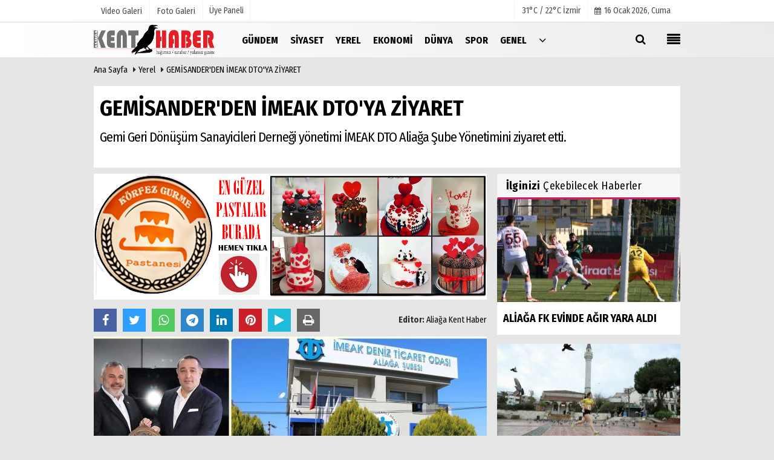

--- FILE ---
content_type: text/html; charset=UTF-8
request_url: https://www.aliagakenthaber.com/gemisander-den-imeak-dto-ya-ziyaret/2375/
body_size: 13328
content:
 <!DOCTYPE html> <html lang="tr"> <head> <meta charset="utf-8"> <meta name="viewport" content="width=device-width,initial-scale=1,maximum-scale=5" /> <title>GEMİSANDER&#39;DEN İMEAK DTO&#39;YA ZİYARET - Aliağa Kent Haber</title> <meta name="description" content=" Gemi Geri Dönüşüm Sanayicileri Derneği yönetimi İMEAK DTO Aliağa Şube Yönetimini ziyaret etti."> <link rel="canonical" href="https://www.aliagakenthaber.com/gemisander-den-imeak-dto-ya-ziyaret/2375/"/> <meta name="robots" content="max-image-preview:large" /> <meta name="robots" content="max-snippet:160"> <link rel="amphtml" href="https://www.aliagakenthaber.com/amp/haber/gemisander-den-imeak-dto-ya-ziyaret/2375/"/> <meta http-equiv="last-modified" content="2023-02-02T08:18:28+03:00" /> <link rel="image_src" type="image/jpeg" href="https://www.aliagakenthaber.com/images/haberler/2023/02/gemisander-den-imeak-dto-ya-ziyaret_m.jpg"/> <meta property="fb:pages" content="10155766664682408" /> <meta property="og:site_name" content="Aliağa Kent Haber"/> <meta property="og:type" content="article"/> <meta property="og:title" content="GEMİSANDER&#39;DEN İMEAK DTO&#39;YA ZİYARET"/> <meta property="og:url" content="https://www.aliagakenthaber.com/gemisander-den-imeak-dto-ya-ziyaret/2375/"/> <meta property="og:description" content=" Gemi Geri Dönüşüm Sanayicileri Derneği yönetimi İMEAK DTO Aliağa Şube Yönetimini ziyaret etti."/> <meta property="og:image" content="https://www.aliagakenthaber.com/images/haberler/2023/02/gemisander-den-imeak-dto-ya-ziyaret_m.jpg"/> <meta property="og:locale" content="tr_TR"/> <meta property="og:image:width" content="650"/> <meta property="og:image:height" content="360"/> <meta name="twitter:card" content="summary_large_image"/> <meta name="twitter:url" content="https://www.aliagakenthaber.com/gemisander-den-imeak-dto-ya-ziyaret/2375/"/> <meta name="twitter:title" content="GEMİSANDER&#39;DEN İMEAK DTO&#39;YA ZİYARET"/> <meta name="twitter:description" content=" Gemi Geri Dönüşüm Sanayicileri Derneği yönetimi İMEAK DTO Aliağa Şube Yönetimini ziyaret etti."/> <meta name="twitter:image:src" content="https://www.aliagakenthaber.com/images/haberler/2023/02/gemisander-den-imeak-dto-ya-ziyaret_m.jpg"/> <meta name="twitter:domain" content="https://www.aliagakenthaber.com"/> <link rel="shortcut icon" type="image/x-icon" href="https://www.aliagakenthaber.com/favicon_1.png?v=20210201180553"> <link rel="apple-touch-icon" href="https://www.aliagakenthaber.com/favicon_1.png?v=20210201180553"> <meta name="theme-color" content="#ebebeb"/> <link rel="preload" href="https://fonts.googleapis.com/css?family=Fira+Sans+Condensed:400,700&display=swap" as="style"> <link rel="stylesheet" href="https://fonts.googleapis.com/css?family=Fira+Sans+Condensed:400,700&display=swap"> <link rel="preload" href="https://www.aliagakenthaber.com/template/css/fonts/fontawesome-webfont.woff2?v=20210201180553" as="font" type="font/woff2" crossorigin> <link rel="preload" href="https://www.aliagakenthaber.com/template/css/style.php?v=20210201180553" as="style"> <link rel="stylesheet" type="text/css" media='all' href="https://www.aliagakenthaber.com/template/css/style.php?v=20210201180553"/> <script src="https://www.aliagakenthaber.com/template/js/jquery.jquery-3.4.1.js?v=20210201180553"></script> <link rel="preload" as="script" href="https://www.aliagakenthaber.com/template/js/jquery.jquery-3.4.1.js?v=20210201180553"> <script> var newslettermessage = "Lütfen Mail adresinizi yazınız."; var domainname = "https://www.aliagakenthaber.com";	var reklamtime = "10000";	var _TOKEN = "aefc2c96d9e7525d8029c5a7ec8207c8";</script> <!-- Google tag (gtag.js) --><script async src="https://www.googletagmanager.com/gtag/js?id=G-HBNBYPVRYN"></script><script> window.dataLayer = window.dataLayer || []; function gtag(){dataLayer.push(arguments);} gtag('js', new Date()); gtag('config', 'G-HBNBYPVRYN');</script> <script type="text/javascript">var rightMouseClicked = false;
function handleMouseDown(e) { //e.button describes the mouse button that was clicked // 0 is left, 1 is middle, 2 is right if (e.button === 2) { rightMouseClicked = true; } else if (e.button === 0) { //Do something if left button was clicked and right button is still pressed if (rightMouseClicked) { console.log("hello"); //code } } console.log(rightMouseClicked);
}
function handleMouseUp(e) { if (e.button === 2) { rightMouseClicked = false; } console.log(rightMouseClicked);
}
document.addEventListener("mousedown", handleMouseDown);
document.addEventListener("mouseup", handleMouseUp);
document.addEventListener("contextmenu", function(e) { e.preventDefault();
});
//form tags to omit in NS6+:
var omitformtags=["input", "textarea", "select"]
omitformtags=omitformtags.join("|")
function disableselect(e){
if (omitformtags.indexOf(e.target.tagName.toLowerCase())==-1)
return false
}
function reEnable(){
return true
}
if (typeof document.onselectstart!="undefined")
document.onselectstart=new Function ("return false")
else{
document.onmousedown=disableselect
document.onmouseup=reEnable
}</script> </head> <body > <div class="cntr"> </div> <div class="wrr_ctr"> <header role="banner" class="header header_6"> <div class="h_top_part"> <div class="top-wide" > <div class="cntr"> <div class="row"> <div class="col-xs-12"> <div class="hdr_t mb_mn var2"> <div class="head_wthr_info"> <nav> <ul> <li><a href="https://www.aliagakenthaber.com/video-galeri/" ><span>Video Galeri</span></a></li> <li><a href="https://www.aliagakenthaber.com/foto-galeri/" ><span>Foto Galeri</span></a> </li> </ul> </nav> </div> <div class="lgn_blk" > <ul> <li class="login_button"> <a href="https://www.aliagakenthaber.com/kullanici-girisi/"> Üye Paneli </a> </li> <li> </li> </ul> </div> <div class="head_wthr_social w_sl_icn_header"> <nav> <ul> <li> <div class="wthr_top" id="wthr_top"> <a href='https://www.aliagakenthaber.com/hava-durumu/izmir/'> 31°C / 22°C İzmir </a> </div> </li> <li><a href="https://www.aliagakenthaber.com/gunun-haberleri/"><i class="fa fa-calendar"></i> <span id="bugun">Bugün <script> function tarihsaat() { var b = new Date, g = b.getSeconds(), d = b.getMinutes(), a = b.getHours(), c = b.getDay(), h = b.getDate(), k = b.getMonth(), b = b.getFullYear(); 10 > a && (a = "0" + a); 10 > g && (g = "0" + g); 10 > d && (d = "0" + d); document.getElementById("bugun").innerHTML = h + " " + "Ocak Şubat Mart Nisan Mayıs Haziran Temmuz Ağustos Eylül Ekim Kasım Aralık".split(" ")[k] + " " + b + ", " + "Pazar Pazartesi Salı Çarşamba Perşembe Cuma Cumartesi".split(" ")[c] + " "; setTimeout("tarihsaat()", 1E3) } function CC_noErrors() { return !0 } window.onerror = CC_noErrors; function bookmarksite(b, g) { document.all ? window.external.AddFavorite(g, b) : window.sidebar && window.sidebar.addPanel(b, g, "") } tarihsaat();</script></span></a></li> </ul> </nav> </div> </div> </div> </div> </div> </div> </div> <div class="menu_wrap"> <div class="mn_brd"> <div class="cntr clearfix mn_brd_wrap"> <div class="row"> <span class="search_box"> <a title="Menu" id="toggle"><i class="fa fa-align-justify"></i></a></span> <div class="col-lg-4t col-lg-3 col-xs-12"> <a href="https://www.aliagakenthaber.com" title="Aliağa Kent Haber" class="logo"> <img class="logotype2" src="https://www.aliagakenthaber.com/images/genel/logo_1.png?v=20210201180553" alt="Aliağa Kent Haber" width="200" height="50"/></a> </div> <button id="menu_button" title="Menü"></button> <nav role="navigation" class="m_menu menu_var2 mobilmenu" itemscope="itemscope" itemtype="https://schema.org/SiteNavigationElement"> <ul> <li><a href="https://www.aliagakenthaber.com/gundem-haberleri/" title="Gündem" ><span>Gündem</span></a></li><li><a href="https://www.aliagakenthaber.com/siyaset/" title="Siyaset" ><span>Siyaset</span></a></li><li><a href="https://www.aliagakenthaber.com/yerel/" title="Yerel" ><span>Yerel</span></a></li><li><a href="https://www.aliagakenthaber.com/ekonomi/" title="Ekonomi" ><span>Ekonomi</span></a></li><li><a href="https://www.aliagakenthaber.com/dunya/" title="Dünya" ><span>Dünya</span></a></li><li><a href="https://www.aliagakenthaber.com/spor/" title="Spor" ><span>Spor</span></a></li><li><a href="https://www.aliagakenthaber.com/genel/" title="Genel" ><span>Genel</span></a></li> <li class="allcategory"> <a href="#" title="Tümü"><i class="fa fa-angle-down"></i></a> <div class='sub_menu_wrap type_2 clearfix'> <ul> <li><a href="https://www.aliagakenthaber.com/saglik/" title="Sağlık">Sağlık</a></li> <li><a href="https://www.aliagakenthaber.com/politika/" title="Politika">Politika</a></li> <li><a href="https://www.aliagakenthaber.com/magazin/" title="Magazin">Magazin</a></li> <li><a href="https://www.aliagakenthaber.com/kultur-sanat/" title="Kültür-Sanat">Kültür-Sanat</a></li> <li><a href="https://www.aliagakenthaber.com/bilim-ve-teknoloji/" title="Bilim ve Teknoloji">Bilim ve Teknoloji</a></li> <li><a href="https://www.aliagakenthaber.com/egitim/" title="Eğitim">Eğitim</a></li> <li><a href="https://www.aliagakenthaber.com/asayis/" title="Asayiş">Asayiş</a></li> <li><a href="https://www.aliagakenthaber.com/cevre/" title="Çevre">Çevre</a></li> </ul> </div> </li> </ul> </nav> <div class="search-holder head_search"> <div class="search_box"> <button class="search_button button button_orange_hover"> <i class="fa fa-search"></i> </button> </div> <div class="searchform_wrap var2"> <div class="cntr vc_child h_inherit relative"> <form role="search" action="https://www.aliagakenthaber.com/template/search.php" method="get"> <input required minlength="3" id="search" autocomplete="off" type="text" name="haber" placeholder="Aranacak Kelime..."> <input type="hidden" name="type" value="1"> <input type="hidden" name="token"></form> <button for="promo" class="close_search_form"> <i class="fa fa-times"></i> </button> </div> </div> </div></div> </div> </div> </div> </header> <div class="overlayx" id="overlay"> <nav class="overlayx-menu cntr-fluid"> <div class="navrow row"> <div class="navmenu-col col col-xs-3"> <ul> <li><a href="https://www.aliagakenthaber.com/kullanici-girisi/"> Üye Paneli</a></li> <li><a href="https://www.aliagakenthaber.com/tum-haberler/" title="Haber Arşivi">Haber Arşivi</a></li> <li> <a href="https://www.aliagakenthaber.com/gazete-arsivi/" title="Gazete Arşivi">Gazete Arşivi</a> </li> <li> <a href="https://www.aliagakenthaber.com/gunun-haberleri/" title="Günün Haberleri">Günün Haberleri</a> </li> </ul> </div> <div class="navmenu-col col col-xs-3"> <ul> <li> <a href="https://www.aliagakenthaber.com/hava-durumu/" title="Hava Durumu">Hava Durumu</a> </li> <li> <a href="https://www.aliagakenthaber.com/gazete-mansetleri/" title="Gazete Manşetleri">Gazete Manşetleri</a> </li> <li> <a href="https://www.aliagakenthaber.com/anketler/" title="Anketler">Anketler</a> </li> <li> <a href="https://www.aliagakenthaber.com/biyografiler/" title="Biyografiler">Biyografiler</a> </li> </ul> </div> <div class="navmenu-col col col-xs-3"> <ul> <li> <a href="https://www.aliagakenthaber.com/video-galeri/" title="Video Galeri">Video Galeri</a> </li> <li> <a href="https://www.aliagakenthaber.com/foto-galeri/" title="Foto Galeri">Foto Galeri</a> </li> </ul> </div> <div class="navmenu-col col col-xs-3"> <ul> <li><a href="https://www.aliagakenthaber.com/kunye.html" title="Künye" >Künye</a></li><li><a href="https://www.aliagakenthaber.com/iletisim.html" title="İletişim" >İletişim</a></li><li><a href="https://www.aliagakenthaber.com/cerez-politikasi.html" title="Çerez Politikası" >Çerez Politikası</a></li><li><a href="https://www.aliagakenthaber.com/gizlilik-ilkeleri.html" title="Gizlilik İlkeleri" >Gizlilik İlkeleri</a></li> </ul> </div> </div> </nav> </div> <div class="clearfix"></div> <div class="clearfix"></div> <div class="breadcrumb"> <div class="cntr"> <div> <span><a href="https://www.aliagakenthaber.com">Ana Sayfa</a></span> <i class="fa fa-caret-right"></i> <span><a href="https://www.aliagakenthaber.com/yerel/">Yerel</a></span> <i class="fa fa-caret-right"></i> <span><a href="https://www.aliagakenthaber.com/gemisander-den-imeak-dto-ya-ziyaret/2375/">GEMİSANDER&#39;DEN İMEAK DTO&#39;YA ZİYARET</a></span> </div> </div> </div> <div class="content detail"> <div id="newstext" class="cntr news-detail" data-page-url="https://www.aliagakenthaber.com/gemisander-den-imeak-dto-ya-ziyaret/2375/"> <div id="haberler"> <div class="row haber-kapsa haber-2375"> <article id="haber-2375"> <div class="cntr paddingt"> <div class="white-background-detail"> <div class="nwstle"> <h1 class="baslik">GEMİSANDER&#39;DEN İMEAK DTO&#39;YA ZİYARET</h1> <div class="newsdesc text_post_block paddingt"> <h2> Gemi Geri Dönüşüm Sanayicileri Derneği yönetimi İMEAK DTO Aliağa Şube Yönetimini ziyaret etti. </h2> </div> </div> </div> </div> <div class="col-lg-8 col-md-8 col-sm-12 col-xs-12"> <div class="mb10"> <div class="row" ><div class="col-md-12 mb10"><a href="https://www.instagram.com/korfezgurmepastanesi/" rel="nofollow" target="_blank"><img src="https://www.aliagakenthaber.com/images/reklam/Adsız_2.png" alt="Reklam" class="img-responsive" /></a></div></div> <script>if (typeof wabtn4fg === "undefined") {	var wabtn4fg = 1;	var h = document.head || document.getElementsByTagName("head")[0], s = document.createElement("script");	s.type = "text/javascript";	s.src = "https://www.aliagakenthaber.com/template/js/whatsapp-button.js";	h.appendChild(s)	}</script> <div class="socialButtonv1 socialButtonv1-mobile paddingt"> <div class="clear"></div> <ul> <li><a onClick="ShareOnFacebook('https://www.aliagakenthaber.com/gemisander-den-imeak-dto-ya-ziyaret/2375/');return false;" class="facebook-big"><i class="fa fa-facebook"></i></a></li><li><a onClick="ShareOnTwitter('https://www.aliagakenthaber.com/gemisander-den-imeak-dto-ya-ziyaret/2375/', 'tr', '', 'GEMİSANDER’DEN İMEAK DTO’YA ZİYARET')" class="twitter-big"><i class="fa fa-twitter"></i></a></li> <li><a href="whatsapp://send?text=GEMİSANDER’DEN İMEAK DTO’YA ZİYARET https://www.aliagakenthaber.com/gemisander-den-imeak-dto-ya-ziyaret/2375/" class="whatsapp-big" data-action="share/whatsapp/share"><i class="fa fa-whatsapp"></i></a></li> <li><a href="https://t.me/share/url?url=https://www.aliagakenthaber.com/gemisander-den-imeak-dto-ya-ziyaret/2375/&text=GEMİSANDER’DEN İMEAK DTO’YA ZİYARET" class="telegram-big" data-action="share/whatsapp/share"><i class="fa fa-telegram"></i></a></li> <li><a class="speaky-big" onClick="responsiveVoice.speak($('#haber-2375 .baslik').text() + '.' + $('#haber-2375 .text_post_block').text() + '.' + $('#haber-2375 .detailp')[0].innerText, 'Turkish Female');" title="Dinle"><i class="fa fa-play"></i><span>Dinle</span></a></li> </ul></div><div class="desktop-social clearfix"><div class="sctls"><ul><li class="facebook"><a onClick="ShareOnFacebook('https://www.aliagakenthaber.com/gemisander-den-imeak-dto-ya-ziyaret/2375/');return false;" title="Facebook" style="cursor: pointer"><i class="fa fa-facebook"></i></a> </li><li class="twitter"> <a onClick="ShareOnTwitter('https://www.aliagakenthaber.com/gemisander-den-imeak-dto-ya-ziyaret/2375/', 'tr', '', 'GEMİSANDER’DEN İMEAK DTO’YA ZİYARET')" title="Twitter" style="cursor: pointer"><i class="fa fa-twitter"></i></a> </li> <li class="whatsapp"><a href="https://web.whatsapp.com/send?text=GEMİSANDER’DEN İMEAK DTO’YA ZİYARET https://www.aliagakenthaber.com/gemisander-den-imeak-dto-ya-ziyaret/2375/" data-action="share/whatsapp/share" target="_blank" title="Whatsapp"><i class="fa fa-whatsapp"></i></a></li> <li class="telegram"><a href="https://t.me/share/url?url=https://www.aliagakenthaber.com/gemisander-den-imeak-dto-ya-ziyaret/2375/&text=GEMİSANDER’DEN İMEAK DTO’YA ZİYARET" class="telegram-big" target="_blank" title="Telegram"><i class="fa fa-telegram"></i></a></li> <li class="linkedin"><a href="http://www.linkedin.com/shareArticle?url=https://www.aliagakenthaber.com/gemisander-den-imeak-dto-ya-ziyaret/2375/" class="linkedin-big" target="_blank" title="linkedin"><i class="fa fa-linkedin"></i></a></li> <li class="pinterest"><a href="https://pinterest.com/pin/create/button/?url=https://www.aliagakenthaber.com/gemisander-den-imeak-dto-ya-ziyaret/2375/&media=https://www.aliagakenthaber.com/images/haberler/2023/02/gemisander-den-imeak-dto-ya-ziyaret_m.jpg&description=GEMİSANDER’DEN İMEAK DTO’YA ZİYARET" class="pinterest-big" target="_blank" title="Pinterest"><i class="fa fa-pinterest"></i></a></li> <li class="speaky"><a onClick="responsiveVoice.speak($('#haber-2375 .baslik').text() + '.' + $('#haber-2375 .text_post_block').text() + '.' + $('#haber-2375 .detailp')[0].innerText, 'Turkish Female');" title="Dinle" style="cursor: pointer"><i class="fa fa-play"></i></a></li> <li class="print"><a href="https://www.aliagakenthaber.com/haber/yazdir/2375/" onClick="window.open('https://www.aliagakenthaber.com/haber/yazdir/2375/', 'print-news','width=700,height=500,scrollbars=yes');return false;" title="Yazdır"><i class="fa fa-print"></i></a></li> </ul> <div class="f_right"> <div class="f_left paddingt"><b>Editor:&nbsp;</b> <a href="https://www.aliagakenthaber.com/editor/aliaga-kent-haber">Aliağa Kent Haber</a></div> </div></div></div> <div class="product_preview"><div class="clearfix "></div> <div class="qv_preview product_item"> <div> </div> <img src="https://www.aliagakenthaber.com/images/haberler/2023/02/gemisander-den-imeak-dto-ya-ziyaret.jpg" border="0" alt="GEMİSANDER&#39;DEN İMEAK DTO&#39;YA ZİYARET" style="width:100%;"/> </div> </div> <div class="white-background-detail text_post_section product_page news_page mb20" style="margin-top: 0!important;" > <div class="page_theme"> <div class="f_right event_info paddingt"> </div> <div class="f_left event_info paddingt"> 02 Şubat 2023 - 08:18 </div> </div> <div class="clearfix "></div> <div class="detailp" id="detailBody"> <div class="img_position_left"> <div class="row" ><div class="col-md-12 mb10"><a href="https://www.instagram.com/saqi_coffee_more/" rel="nofollow" target="_blank"><img src="https://www.aliagakenthaber.com/images/reklam/Adsız_1.png" alt="Reklam" class="img-responsive" /></a></div></div> </div> <span style="font-size:11pt"><span style="line-height:115%"><span style="font-family:Calibri,&quot;sans-serif&quot;"><span style="font-size:11.5pt"><span style="background:white"><span style="line-height:115%"><span style="font-family:&quot;Segoe UI Historic&quot;,&quot;sans-serif&quot;"><span style="color:#050505">Geçti</span></span></span></span></span><span style="font-size:11.5pt"><span style="background:white"><span style="line-height:115%"><span style="font-family:&quot;Arial&quot;,&quot;sans-serif&quot;"><span style="color:#050505">ğimiz Ocak ayında İ</span></span></span></span></span><span style="font-size:11.5pt"><span style="background:white"><span style="line-height:115%"><span style="font-family:&quot;Segoe UI Historic&quot;,&quot;sans-serif&quot;"><span style="color:#050505">MEAK Deniz Ticaret Odası Alia</span></span></span></span></span><span style="font-size:11.5pt"><span style="background:white"><span style="line-height:115%"><span style="font-family:&quot;Arial&quot;,&quot;sans-serif&quot;"><span style="color:#050505">ğ</span></span></span></span></span><span style="font-size:11.5pt"><span style="background:white"><span style="line-height:115%"><span style="font-family:&quot;Segoe UI Historic&quot;,&quot;sans-serif&quot;"><span style="color:#050505">a </span></span></span></span></span><span style="font-size:11.5pt"><span style="background:white"><span style="line-height:115%"><span style="font-family:&quot;Arial&quot;,&quot;sans-serif&quot;"><span style="color:#050505">Ş</span></span></span></span></span><span style="font-size:11.5pt"><span style="background:white"><span style="line-height:115%"><span style="font-family:&quot;Segoe UI Historic&quot;,&quot;sans-serif&quot;"><span style="color:#050505">ubesi Yönetim Kurulu Ba</span></span></span></span></span><span style="font-size:11.5pt"><span style="background:white"><span style="line-height:115%"><span style="font-family:&quot;Arial&quot;,&quot;sans-serif&quot;"><span style="color:#050505">ş</span></span></span></span></span><span style="font-size:11.5pt"><span style="background:white"><span style="line-height:115%"><span style="font-family:&quot;Segoe UI Historic&quot;,&quot;sans-serif&quot;"><span style="color:#050505">kanı Adem </span></span></span></span></span><span style="font-size:11.5pt"><span style="background:white"><span style="line-height:115%"><span style="font-family:&quot;Arial&quot;,&quot;sans-serif&quot;"><span style="color:#050505">Ş</span></span></span></span></span><span style="font-size:11.5pt"><span style="background:white"><span style="line-height:115%"><span style="font-family:&quot;Segoe UI Historic&quot;,&quot;sans-serif&quot;"><span style="color:#050505">im</span></span></span></span></span><span style="font-size:11.5pt"><span style="background:white"><span style="line-height:115%"><span style="font-family:&quot;Arial&quot;,&quot;sans-serif&quot;"><span style="color:#050505">ş</span></span></span></span></span><span style="font-size:11.5pt"><span style="background:white"><span style="line-height:115%"><span style="font-family:&quot;Segoe UI Historic&quot;,&quot;sans-serif&quot;"><span style="color:#050505">ek </span></span></span></span></span><span style="font-size:11.5pt"><span style="background:white"><span style="line-height:115%"><span style="font-family:&quot;Arial&quot;,&quot;sans-serif&quot;"><span style="color:#050505">ile</span></span></span></span></span><span style="font-size:11.5pt"><span style="background:white"><span style="line-height:115%"><span style="font-family:&quot;Segoe UI Historic&quot;,&quot;sans-serif&quot;"><span style="color:#050505"> Yönetim Kurulu Üyelerinin Gemi Geri Dönü</span></span></span></span></span><span style="font-size:11.5pt"><span style="background:white"><span style="line-height:115%"><span style="font-family:&quot;Arial&quot;,&quot;sans-serif&quot;"><span style="color:#050505">ş</span></span></span></span></span><span style="font-size:11.5pt"><span style="background:white"><span style="line-height:115%"><span style="font-family:&quot;Segoe UI Historic&quot;,&quot;sans-serif&quot;"><span style="color:#050505">üm Sanayicileri Derne</span></span></span></span></span><span style="font-size:11.5pt"><span style="background:white"><span style="line-height:115%"><span style="font-family:&quot;Arial&quot;,&quot;sans-serif&quot;"><span style="color:#050505">ğ</span></span></span></span></span><span style="font-size:11.5pt"><span style="background:white"><span style="line-height:115%"><span style="font-family:&quot;Segoe UI Historic&quot;,&quot;sans-serif&quot;"><span style="color:#050505">i (GEM</span></span></span></span></span><span style="font-size:11.5pt"><span style="background:white"><span style="line-height:115%"><span style="font-family:&quot;Arial&quot;,&quot;sans-serif&quot;"><span style="color:#050505">İ</span></span></span></span></span><span style="font-size:11.5pt"><span style="background:white"><span style="line-height:115%"><span style="font-family:&quot;Segoe UI Historic&quot;,&quot;sans-serif&quot;"><span style="color:#050505">SANDER)’ne düzenledi</span></span></span></span></span><span style="font-size:11.5pt"><span style="background:white"><span style="line-height:115%"><span style="font-family:&quot;Arial&quot;,&quot;sans-serif&quot;"><span style="color:#050505">ği ziyaretin ardından bu defa GEMİSANDER </span></span></span></span></span><span style="font-size:11.5pt"><span style="background:white"><span style="line-height:115%"><span style="font-family:&quot;Segoe UI Historic&quot;,&quot;sans-serif&quot;"><span style="color:#050505"> Ba</span></span></span></span></span><span style="font-size:11.5pt"><span style="background:white"><span style="line-height:115%"><span style="font-family:&quot;Arial&quot;,&quot;sans-serif&quot;"><span style="color:#050505">ş</span></span></span></span></span><span style="font-size:11.5pt"><span style="background:white"><span style="line-height:115%"><span style="font-family:&quot;Segoe UI Historic&quot;,&quot;sans-serif&quot;"><span style="color:#050505">kanı Kamil Önal ve Yönetim Kurulu Üyeleri, iade-i ziyarette bulundular. </span></span></span></span></span></span></span></span><br /><span style="font-size:11pt"><span style="line-height:115%"><span style="font-family:Calibri,&quot;sans-serif&quot;"><span style="font-size:11.5pt"><span style="background:white"><span style="line-height:115%"><span style="font-family:&quot;Segoe UI Historic&quot;,&quot;sans-serif&quot;"><span style="color:#050505">Oldukça samimi bir havada geçen ziyaret sonunda DTO Alia</span></span></span></span></span><span style="font-size:11.5pt"><span style="background:white"><span style="line-height:115%"><span style="font-family:&quot;Arial&quot;,&quot;sans-serif&quot;"><span style="color:#050505">ğa Şube Başkanı Ş</span></span></span></span></span><span style="font-size:11.5pt"><span style="background:white"><span style="line-height:115%"><span style="font-family:&quot;Segoe UI Historic&quot;,&quot;sans-serif&quot;"><span style="color:#050505">im</span></span></span></span></span><span style="font-size:11.5pt"><span style="background:white"><span style="line-height:115%"><span style="font-family:&quot;Arial&quot;,&quot;sans-serif&quot;"><span style="color:#050505">ş</span></span></span></span></span><span style="font-size:11.5pt"><span style="background:white"><span style="line-height:115%"><span style="font-family:&quot;Segoe UI Historic&quot;,&quot;sans-serif&quot;"><span style="color:#050505">ek, günün anısına GEM</span></span></span></span></span><span style="font-size:11.5pt"><span style="background:white"><span style="line-height:115%"><span style="font-family:&quot;Arial&quot;,&quot;sans-serif&quot;"><span style="color:#050505">İ</span></span></span></span></span><span style="font-size:11.5pt"><span style="background:white"><span style="line-height:115%"><span style="font-family:&quot;Segoe UI Historic&quot;,&quot;sans-serif&quot;"><span style="color:#050505">SANDER Ba</span></span></span></span></span><span style="font-size:11.5pt"><span style="background:white"><span style="line-height:115%"><span style="font-family:&quot;Arial&quot;,&quot;sans-serif&quot;"><span style="color:#050505">ş</span></span></span></span></span><span style="font-size:11.5pt"><span style="background:white"><span style="line-height:115%"><span style="font-family:&quot;Segoe UI Historic&quot;,&quot;sans-serif&quot;"><span style="color:#050505">kanı Kamil Önal’a hediye takdim etti.</span></span></span></span></span></span></span></span><br /> <br /> </div> <div class="paddingt"></div> <div class="clearfix"></div> <div class="socialButtonv1 socialButtonv1-mobile paddingt" style="margin-top:20px;"> <ul> <li><a onClick="ShareOnFacebook('https://www.aliagakenthaber.com/gemisander-den-imeak-dto-ya-ziyaret/2375/');return false;" class="facebook-big"><i class="fa fa-facebook"></i> <span>Paylaş</span></a></li><li><a onClick="ShareOnTwitter('https://www.aliagakenthaber.com/gemisander-den-imeak-dto-ya-ziyaret/2375/', 'tr', '', 'GEMİSANDER’DEN İMEAK DTO’YA ZİYARET')" class="twitter-big"><i class="fa fa-twitter"></i> <span>Tweetle</span></a></li> <li><a href="whatsapp://send?text=GEMİSANDER’DEN İMEAK DTO’YA ZİYARET https://www.aliagakenthaber.com/gemisander-den-imeak-dto-ya-ziyaret/2375/" class="whatsapp-big" data-action="share/whatsapp/share"><i class="fa fa-whatsapp"></i> <span>WhatsApp</span></a></li> </ul></div> <div class="socialfooter clearfix mb10"> <ul class="shr-b-2 pull-left"> <li class="facebook"> <a onClick="ShareOnFacebook('https://www.aliagakenthaber.com/gemisander-den-imeak-dto-ya-ziyaret/2375/');return false;" title="Facebook" style="cursor:pointer;"><i class="fa fa-facebook"></i><span>Facebook'ta Paylaş</span></a> </li> <li class="twitter"> <a onClick="ShareOnTwitter('https://www.aliagakenthaber.com/gemisander-den-imeak-dto-ya-ziyaret/2375/', 'tr', '', 'GEMİSANDER’DEN İMEAK DTO’YA ZİYARET')" style="cursor:pointer;" title="Twitter"><i class="fa fa-twitter"></i><span>Tweetle</span></a> </li> <li class="linkedin googles"> <a onClick="ShareOnLinkedin('https://www.aliagakenthaber.com/gemisander-den-imeak-dto-ya-ziyaret/2375/');return false;" title="Linkedin" style="cursor:pointer;"><i class="fa fa-linkedin"></i><span>Linkedin'de Paylaş</span></a> </li> <li class="pinterest googles"> <a href="https://pinterest.com/pin/create/button/?url=&media=https://www.aliagakenthaber.com/images/haberler/2023/02/gemisander-den-imeak-dto-ya-ziyaret_m.jpg&description=GEMİSANDER’DEN İMEAK DTO’YA ZİYARET" target="_blank" title="Pinterest" style="cursor:pointer;"><i class="fa fa-pinterest"></i><span>Paylaş</span></a> </li> </ul> </div> </div> <div id="commenttabfb"> <div class="commentbgr commenttopbottom"> <div class="tabs commenttab mb10"> <h3 class="titex">FACEBOOK YORUMLAR</h3> <div class="clearfix tabs_conrainer"> <ul class="tabs_nav clearfix nav-tabs"> <li class="facebook "> <a href="https://www.aliagakenthaber.com/gemisander-den-imeak-dto-ya-ziyaret/2375/#facebook"><i class="fa fa-facebook"></i></a> </li> </ul> </div> <div class="clearfix"></div> <div class="clearfix"></div> <div class="fb-comments" data-width="100%" data-href="https://www.aliagakenthaber.com/gemisander-den-imeak-dto-ya-ziyaret/2375/#facebook" data-num-posts="10"></div> </div> </div> </div> <div id="commenttab"> <div class="commentbgr commenttopbottom"> <div> <div> <div class="commenttab mb10"> <h3 class="titex">YORUMLAR</h3> <div class="clearfix tabs_conrainer"> <ul class="tabs_nav clearfix nav-tabs"> <li> <a href="https://www.aliagakenthaber.com/gemisander-den-imeak-dto-ya-ziyaret/2375/#siteyorum"><i class="fa fa-comments"></i></a> </li> </ul> </div> <div class="tabs_content"> <div id="siteyorum"> <div class="section"> <div id="ajaxcom"> <form class="contact_form commentstyle " action="" onsubmit="return tumeva.commentSubmit(this)" name="yorum" id="comments-2375"> <div class="commentResult"></div> <ul> <li style="border-bottom:solid 1px rgba(0,0,0,0.050); padding-bottom:5px; font-weight:bold;">0 Yorum</li> <li class="com-2x"> <div class="row"> <div class="col-lg-12"> <div class="reply" style="display:none; margin-bottom: 14px;font-size: 15px;"> <strong><span></span></strong> adlı kullanıcıya cevap <a href="#" class="notlikeid reply-comment-cancel"><i class="fa fa-times"></i></a> </div> <textarea minlength="10" name="Yorum" required="required" placeholder="Kanunlara aykırı, konuyla ilgisi olmayan, küfür içeren yorumlar onaylanmamaktadır.IP adresiniz kaydedilmektedir." onkeyup="textCounterJS(this.form.Yorum,this.form.remLensoz,2000);" style="height:90px;" class="textarea yorumComment minput" id="gox"></textarea> <input class="commentbgr" style="font-size: 12px;border:none;height: 20px;padding: 0;" readonly id="remLensoz" name="remLensoz" type="text" size="3" maxlength="3" value="2000 karakter"/> <script type="text/javascript"> function textCounterJS(field, cntfield, maxlimit) { if (field.value.length > maxlimit) field.value = field.value.substring(0, maxlimit); else cntfield.value = (maxlimit - field.value.length).toString().concat(' karakter kaldı'); } </script> </div> </div> </li> <li class="commentox com-2x" style="border-bottom: 1px solid #e1e1e1; padding-bottom:20px;"> <div class="subcomment-alt"> <div class="row"> <div class="col-md-5 col-sm-4 col-xs-12"><input type="text" name="AdSoyad" class="minput" required="required" placeholder="Ad / Soyad"> </div> <div class="col-md-2 col-sm-4 col-xs-4 clearfix"> <input type="submit" value="Gönder" class="button button_grey"/> </div> </div> </div> </li> </ul> <input type="hidden" name="Baglanti" value="0" class="YorumId"/> <input type="hidden" name="Durum" value="YorumGonder"/> <input type="hidden" name="VeriId" value="2375"/> <input type="hidden" name="Tip" value="1"/> <input type="hidden" name="Cevap" value="" class="Yanıt"/> <input type="hidden" name="show" value="20260116"/> <input type="hidden" name="token"> </form> </div> </div> <div class="clearfix"></div> </div> </div> </div> </div> </div> <div class="clearfix"></div> </div> </div> <div class="tags_section side_bar_tabs"> <div class="widget_tags"> <div class="box-tags"> <a href="https://www.aliagakenthaber.com/haber/aliağa/" class="btn-tags" title="aliağa"><i class="icon-tags"></i> aliağa</a> </div> </div> </div> <style> .timeline:before { content: ""; width: 4px; height: 100%; background-color: var(--uiTimelineMainColor); position: absolute; top: 0; } .timeline__content p { font-size: 16px; } .timeline__group { position: relative; } .timeline__group:not(:first-of-type) { margin-top: 4rem; } .timeline__year { padding: .5rem 1.5rem; color: #fff; background-color: #555; font-size: 15px; position: absolute; left: 0; top: 0; font-family: Arial; } .timeline__box { position: relative; } .timeline__box:not(:last-of-type) { margin-bottom: 5px; } .timeline__box:before { content: ""; width: 100%; height: 2px; background-color: var(--uiTimelineMainColor); position: absolute; left: 0; z-index: -1; } .timeline__date { min-width: 65px; position: absolute; left: 0; box-sizing: border-box; padding: .2rem 1.5rem; text-align: center; /* background-color: #d1332e; */ color: #000; border-right: 2px solid #ccc; } .timeline__day { font-size: 2rem; font-weight: 700; display: block; } .timeline__month { display: block; font-size: 14px; text-transform: uppercase; font-weight: bold; } .timeline__post { padding-bottom: 0px; border-radius: 0px; border-bottom: 1px dotted var(--uiTimelineMainColor); /* box-shadow: 0 1px 3px 0 rgba(0, 0, 0, .12), 0 1px 2px 0 rgba(0, 0, 0, .24); */ background-color: var(--uiTimelineSecondaryColor); } @media screen and (min-width: 641px) { .timeline:before { left: 30px; } .timeline__group { padding-top: 15px; background: #fff; } .timeline__box { padding-left: 80px; } .timeline__box:before { top: 50%; transform: translateY(-50%); } .timeline__date { } } @media screen and (max-width: 640px) { .timeline:before { left: 0; } .timeline__group { padding-top: 10px; } .timeline__box { padding-left: 20px; } .timeline__box:before { top: 90px; } .timeline__date { display:none; }	.timeline__content p { font-size: 20px; } } .timeline { --timelineMainColor: #4557bb; font-size: 16px;	margin-bottom: -20px; } @media screen and (min-width: 768px) { html { font-size: 62.5%; } } @media screen and (max-width: 767px) { html { font-size: 55%; } } /* * demo page */ @media screen and (min-width: 768px) { html { font-size: 62.5%; } } @media screen and (max-width: 767px) { html { font-size: 50%; } .timeline__content p { font-size: 20px; } } .page { } .page__demo { flex-grow: 1; margin-top: -8px; } .main-cntr { margin-left: auto; margin-right: auto; } .page__cntr { padding-top: 8px; } .footer { padding-top: 1rem; padding-bottom: 1rem; text-align: center; font-size: 1.4rem; } .footer__link { text-decoration: none; color: inherit; } .timeline__content { padding-left: 0px; } .timeline__content p:hover { text-decoration: underline; } @media screen and (min-width: 361px) { .footer__cntr { display: flex; justify-content: space-between; } } @media screen and (max-width: 360px) { .melnik909 { display: none; } }</style> <div class="page mb10"> <div class="page__demo"> <div class="main-cntr page__cntr"> <div class="sblock BlokRenk"> <span class="stitle b3"> <b>Günün</b> Başlıkları <span class="f_right t1"><a href="https://www.aliagakenthaber.com/gunun-haberleri/" title="Günün Haberleri" ><i class="fa fa-bars"></i></a></span></span> </div> <div class="timeline"> <div class="timeline__group"> <div class="tline"> <div class="timeline__box"> <div class="timeline__date"> <span class="timeline__month"> 00:58</span> </div> <div class="timeline__post"> <div class="timeline__content"> <a href="https://www.aliagakenthaber.com/izmir-e-45-yeni-ambulans/4446/"> <p> İZMİR'E 45 YENİ AMBULANS </p> </a> </div> </div> </div> <div class="timeline__box"> <div class="timeline__date"> <span class="timeline__month"> 00:56</span> </div> <div class="timeline__post"> <div class="timeline__content"> <a href="https://www.aliagakenthaber.com/izmir-de-insan-ticareti-operasyonu/4445/"> <p> İZMİR'DE İNSAN TİCARETİ OPERASYONU! </p> </a> </div> </div> </div> </div> </div> </div> </div> </div> </div> <script src="https://www.aliagakenthaber.com/template/js/jquery.slimscroll.min.js"></script> <script> $('.tline').slimScroll({ size: '6px', height: '96px', alwaysVisible: false, touchScrollStep: 70 }); </script> <div class="clearfix"></div> <div id="ihn" class="infinitynone"> <div class="mb10"> <div class="row vertical"> <div class="col-lg-6 col-md-6 col-md-6 col-xs-12"> <div class="scl_i_c"> <a href="https://www.aliagakenthaber.com/aliaga-da-gecinemiyoruz-eylemi/4425/" title="ALİAĞA'DA "GEÇİNEMİYORUZ" EYLEMİ"><img src="https://www.aliagakenthaber.com/images/grey.gif" data-src="https://www.aliagakenthaber.com/images/haberler/2026/01/aliaga-da-gecinemiyoruz-eylemi_t.jfif" width="300" height="170" alt="ALİAĞA&#39;DA &quot;GEÇİNEMİYORUZ&quot; EYLEMİ" class="scale_image lazyload"/></a> </div> <div class="post_text"> <span class="post_title t2"> <a href="https://www.aliagakenthaber.com/aliaga-da-gecinemiyoruz-eylemi/4425/" title="ALİAĞA'DA "GEÇİNEMİYORUZ" EYLEMİ">ALİAĞA'DA "GEÇİNEMİYORUZ" EYLEMİ</a> </span> </div> </div> <div class="col-lg-6 col-md-6 col-md-6 col-xs-12"> <div class="scl_i_c"> <a href="https://www.aliagakenthaber.com/aliagali-vatandastan-ilginc-bir-protesto/4421/" title="ALİAĞALI VATANDAŞTAN İLGİNÇ BİR PROTESTO "><img src="https://www.aliagakenthaber.com/images/grey.gif" data-src="https://www.aliagakenthaber.com/images/haberler/2026/01/aliagali-vatandastan-ilginc-bir-protesto_t.jpg" width="300" height="170" alt="ALİAĞALI VATANDAŞTAN İLGİNÇ BİR PROTESTO " class="scale_image lazyload"/></a> </div> <div class="post_text"> <span class="post_title t2"> <a href="https://www.aliagakenthaber.com/aliagali-vatandastan-ilginc-bir-protesto/4421/" title="ALİAĞALI VATANDAŞTAN İLGİNÇ BİR PROTESTO ">ALİAĞALI VATANDAŞTAN İLGİNÇ BİR PROTESTO </a> </span> </div> </div> <div class="clearfix"></div> <div class="col-lg-6 col-md-6 col-md-6 col-xs-12"> <div class="scl_i_c"> <a href="https://www.aliagakenthaber.com/belediye-meclisinde-uslup-tartismasi/4414/" title="BELEDİYE MECLİSİNDE ÜSLUP TARTIŞMASI "><img src="https://www.aliagakenthaber.com/images/grey.gif" data-src="https://www.aliagakenthaber.com/images/haberler/2026/01/belediye-meclisinde-uslup-tartismasi_t.jpg" width="300" height="170" alt="BELEDİYE MECLİSİNDE ÜSLUP TARTIŞMASI " class="scale_image lazyload"/></a> </div> <div class="post_text"> <span class="post_title t2"> <a href="https://www.aliagakenthaber.com/belediye-meclisinde-uslup-tartismasi/4414/" title="BELEDİYE MECLİSİNDE ÜSLUP TARTIŞMASI ">BELEDİYE MECLİSİNDE ÜSLUP TARTIŞMASI </a> </span> </div> </div> <div class="col-lg-6 col-md-6 col-md-6 col-xs-12"> <div class="scl_i_c"> <a href="https://www.aliagakenthaber.com/aliaga-atla-terapi-merkezi-yenilendi/4413/" title="ALİAĞA ATLA TERAPİ MERKEZİ YENİLENDİ"><img src="https://www.aliagakenthaber.com/images/grey.gif" data-src="https://www.aliagakenthaber.com/images/haberler/2026/01/aliaga-atla-terapi-merkezi-yenilendi_t.jpg" width="300" height="170" alt="ALİAĞA ATLA TERAPİ MERKEZİ YENİLENDİ" class="scale_image lazyload"/></a> </div> <div class="post_text"> <span class="post_title t2"> <a href="https://www.aliagakenthaber.com/aliaga-atla-terapi-merkezi-yenilendi/4413/" title="ALİAĞA ATLA TERAPİ MERKEZİ YENİLENDİ">ALİAĞA ATLA TERAPİ MERKEZİ YENİLENDİ</a> </span> </div> </div> <div class="clearfix"></div> </div> </div> </div> </div> </div> <aside id="sidebar" class="col-md-4 col-sm-12 col-xs-12"> <script src="https://www.aliagakenthaber.com/template/js/jquery.lazyload.js" defer="defer"></script><script> $(function () { $("img.lazyload").lazyload(); });</script> <div class="row" id="relatednews"> <div class="col-md-12"> <div class="sblock CokOkunanlarRenk"> <span class="stitle b3"> <strong>İlginizi</strong> Çekebilecek Haberler</span> </div> <div class="comment_tabs side_bar_tabs"> <ul class="comments_list most-view"> <li class="post_text active"> <a href="https://www.aliagakenthaber.com/aliaga-fk-evinde-agir-yara-aldi/4440/" > <span class="hover scl_i_c"> <div class="clearfix"> <span class="buttonmini catshow bannermini_button_box" style="background: #00800f;" > Spor</span> </div> <img src="https://www.aliagakenthaber.com/images/grey.gif" data-src="https://www.aliagakenthaber.com/images/haberler/2026/01/aliaga-fk-evinde-agir-yara-aldi_t.jpg" width="300" height="170" alt="ALİAĞA FK EVİNDE AĞIR YARA ALDI" class="scale_image lazyload"/> </span> <div class="wrapper"> <div class="clearfix"></div> <span class="t2"> ALİAĞA FK EVİNDE AĞIR YARA ALDI</span> </div> </a> </li> <li class="post_text active"> <a href="https://www.aliagakenthaber.com/aliaga-turkiye-oryantiring-sampiyonasina-ev-sahipligi-yapti/4439/" > <span class="hover scl_i_c"> <div class="clearfix"> <span class="buttonmini catshow bannermini_button_box" style="background: #00800f;" > Spor</span> </div> <img src="https://www.aliagakenthaber.com/images/grey.gif" data-src="https://www.aliagakenthaber.com/images/haberler/2026/01/aliaga-turkiye-oryantiring-sampiyonasina-ev-sahipligi-yapti_t.jpeg" width="300" height="170" alt="ALİAĞA TÜRKİYE ORYANTİRİNG ŞAMPİYONASINA EV SAHİPLİĞİ YAPTI" class="scale_image lazyload"/> </span> <div class="wrapper"> <div class="clearfix"></div> <span class="t2"> ALİAĞA TÜRKİYE ORYANTİRİNG ŞAMPİYONASINA EV...</span> </div> </a> </li> <li class="post_text active"> <a href="https://www.aliagakenthaber.com/aliaga-fk-deplasmandan-boynu-bukuk-donuyor/4432/" > <span class="hover scl_i_c"> <div class="clearfix"> <span class="buttonmini catshow bannermini_button_box" style="background: #00800f;" > Spor</span> </div> <img src="https://www.aliagakenthaber.com/images/grey.gif" data-src="https://www.aliagakenthaber.com/images/haberler/2026/01/aliaga-fk-deplasmandan-boynu-bukuk-donuyor_t.jpg" width="300" height="170" alt="ALİAĞA FK DEPLASMANDAN BOYNU BÜKÜK DÖNÜYOR." class="scale_image lazyload"/> </span> <div class="wrapper"> <div class="clearfix"></div> <span class="t2"> ALİAĞA FK DEPLASMANDAN BOYNU BÜKÜK DÖNÜYOR.</span> </div> </a> </li> <li class="post_text active"> <a href="https://www.aliagakenthaber.com/aliaga-da-kis-spor-okullari-2-donem-kayitlari-basliyor/4424/" > <span class="hover scl_i_c"> <div class="clearfix"> <span class="buttonmini catshow bannermini_button_box" style="background: #00800f;" > Spor</span> </div> <img src="https://www.aliagakenthaber.com/images/grey.gif" data-src="https://www.aliagakenthaber.com/images/haberler/2026/01/aliaga-da-kis-spor-okullari-2-donem-kayitlari-basliyor_t_1.jpg" width="300" height="170" alt="ALİAĞA&#39;DA KIŞ SPOR OKULLARI 2.DÖNEM KAYITLARI BAŞLIYOR" class="scale_image lazyload"/> </span> <div class="wrapper"> <div class="clearfix"></div> <span class="t2"> ALİAĞA'DA KIŞ SPOR OKULLARI 2.DÖNEM KAYITLARI BAŞLIYOR</span> </div> </a> </li> </ul> </div> </div> </div> <div class="row mb10 blocklastcomment" id="blocklastcomment"> <div class="col-md-12"> <div class="sblock CokOkunanlarRenk"> <span class="stitle b3"> <strong>Çok Okunan</strong> Haberler</span> </div> <div class="sdiv"> <div class="tabs_content post_var_inline side_bar_tabs "> <ul> <li class="clearfix"> <div class="scl_i_c"> <a href="https://www.aliagakenthaber.com/aliaga-da-somestr-coskusu-basliyor/4444/" ><img src="https://www.aliagakenthaber.com/images/grey.gif" data-src="https://www.aliagakenthaber.com/images/haberler/2026/01/aliaga-da-somestr-coskusu-basliyor_t.jpg" width="100" height="66" alt="ALİAĞA'DA SÖMESTR COŞKUSU BAŞLIYOR" class="scale_imagex lazyload"/></a> </div> <div class="post_text"> <a href="https://www.aliagakenthaber.com/aliaga-da-somestr-coskusu-basliyor/4444/" > <span class="t1"> ALİAĞA'DA SÖMESTR COŞKUSU BAŞLIYOR</span> </a> </div> </li> <li class="clearfix"> <div class="scl_i_c"> <a href="https://www.aliagakenthaber.com/okullar-yarin-tatile-giriyor/4443/" ><img src="https://www.aliagakenthaber.com/images/grey.gif" data-src="https://www.aliagakenthaber.com/images/haberler/2026/01/okullar-yarin-tatile-giriyor_t.jpg" width="100" height="66" alt="OKULLAR YARIN TATİLE GİRİYOR" class="scale_imagex lazyload"/></a> </div> <div class="post_text"> <a href="https://www.aliagakenthaber.com/okullar-yarin-tatile-giriyor/4443/" > <span class="t1"> OKULLAR YARIN TATİLE GİRİYOR</span> </a> </div> </li> <li class="clearfix"> <div class="scl_i_c"> <a href="https://www.aliagakenthaber.com/bergamada-uyusturucu-operasyonu/4441/" ><img src="https://www.aliagakenthaber.com/images/grey.gif" data-src="https://www.aliagakenthaber.com/images/haberler/2026/01/bergamada-uysturucu-operasyonu_t.jpg" width="100" height="66" alt="BERGAMADA UYUŞTURUCU OPERASYONU" class="scale_imagex lazyload"/></a> </div> <div class="post_text"> <a href="https://www.aliagakenthaber.com/bergamada-uyusturucu-operasyonu/4441/" > <span class="t1"> BERGAMADA UYUŞTURUCU OPERASYONU</span> </a> </div> </li> <li class="clearfix"> <div class="scl_i_c"> <a href="https://www.aliagakenthaber.com/ozgener-den-erdogan-a-izmir-ziyareti/4442/" ><img src="https://www.aliagakenthaber.com/images/grey.gif" data-src="https://www.aliagakenthaber.com/images/haberler/2026/01/ozgener-den-erdogan-a-izmir-ziyareti_t.png" width="100" height="66" alt="ÖZGENER'DEN ERDOĞAN'A İZMİR ZİYARETİ" class="scale_imagex lazyload"/></a> </div> <div class="post_text"> <a href="https://www.aliagakenthaber.com/ozgener-den-erdogan-a-izmir-ziyareti/4442/" > <span class="t1"> ÖZGENER'DEN ERDOĞAN'A İZMİR ZİYARETİ</span> </a> </div> </li> <li class="clearfix"> <div class="scl_i_c"> <a href="https://www.aliagakenthaber.com/aliaga-fk-evinde-agir-yara-aldi/4440/" ><img src="https://www.aliagakenthaber.com/images/grey.gif" data-src="https://www.aliagakenthaber.com/images/haberler/2026/01/aliaga-fk-evinde-agir-yara-aldi_t.jpg" width="100" height="66" alt="ALİAĞA FK EVİNDE AĞIR YARA ALDI" class="scale_imagex lazyload"/></a> </div> <div class="post_text"> <a href="https://www.aliagakenthaber.com/aliaga-fk-evinde-agir-yara-aldi/4440/" > <span class="t1"> ALİAĞA FK EVİNDE AĞIR YARA ALDI</span> </a> </div> </li> </ul> </div> </div> </div> </div> <div class="row mb10 infinitynone"> <div class="col-md-12"> <div class="sblock SonYorumlananlar"> <span class="stitle b3"> <strong>Son</strong> Yorumlananlar</span> </div> <div class="sdiv"> <div class="tabs_content post_var_inline side_bar_tabs "> <ul> <li class="clearfix"> <div class="scl_i_c"> <a href="https://www.aliagakenthaber.com/socar-turkiye-ceo-su-zaur-gahramanov-baku-yolcusu/2437/" > <img src="https://www.aliagakenthaber.com/images/grey.gif" data-src="https://www.aliagakenthaber.com/images/haberler/2023/02/socar-turkiye-ceo-su-zaur-gahramanov-baku-yolcusu_t.jpg" width="100" height="66" alt="SOCAR TÜRKİYE CEO’SU ZAUR GAHRAMANOV BAKÜ YOLCUSU" class="scale_imagex lazyload"/> </a> </div> <div class="post_text"> <a href="https://www.aliagakenthaber.com/socar-turkiye-ceo-su-zaur-gahramanov-baku-yolcusu/2437/" > <span class="t1"> SOCAR TÜRKİYE CEO’SU ZAUR GAHRAMANOV BAKÜ YOLCUSU</span> </a> </div> </li> <li class="clearfix"> <div class="scl_i_c"> <a href="https://www.aliagakenthaber.com/aliaga-iyi-parti-kongre-oncesi-delege-secimini-yapti/4230/" > <img src="https://www.aliagakenthaber.com/images/grey.gif" data-src="https://www.aliagakenthaber.com/images/haberler/2025/09/aliaga-iyi-parti-kongre-oncesi-delege-secimini-yapti_t.jpeg" width="100" height="66" alt="ALİAĞA İYİ PARTİ KONGRE ÖNCESİ DELEGE SEÇİMİNİ YAPTI" class="scale_imagex lazyload"/> </a> </div> <div class="post_text"> <a href="https://www.aliagakenthaber.com/aliaga-iyi-parti-kongre-oncesi-delege-secimini-yapti/4230/" > <span class="t1"> ALİAĞA İYİ PARTİ KONGRE ÖNCESİ DELEGE SEÇİMİNİ...</span> </a> </div> </li> <li class="clearfix"> <div class="scl_i_c"> <a href="https://www.aliagakenthaber.com/socar-daki-is-kazasinda-1-kisi-hayatini-kaybetti/1754/" > <img src="https://www.aliagakenthaber.com/images/grey.gif" data-src="https://www.aliagakenthaber.com/images/haberler/2022/06/socar-daki-is-kazasinda-1-kisi-hayatini-kaybetti_t.jpg" width="100" height="66" alt="SOCAR'DAKİ İŞ KAZASINDA 1 KİŞİ HAYATINI KAYBETTİ" class="scale_imagex lazyload"/> </a> </div> <div class="post_text"> <a href="https://www.aliagakenthaber.com/socar-daki-is-kazasinda-1-kisi-hayatini-kaybetti/1754/" > <span class="t1"> SOCAR'DAKİ İŞ KAZASINDA 1 KİŞİ HAYATINI KAYBETTİ</span> </a> </div> </li> <li class="clearfix"> <div class="scl_i_c"> <a href="https://www.aliagakenthaber.com/cemil-tugay-serkan-acar-i-ayipladim-verdigi-bilgi-dogru-degil/4203/" > <img src="https://www.aliagakenthaber.com/images/grey.gif" data-src="https://www.aliagakenthaber.com/images/haberler/2025/09/cemil-tugay-serkan-acar-i-ayipladim-verdigi-bilgi-dogru-degil_t.jpg" width="100" height="66" alt="CEMİL TUGAY : "SERKAN ACAR'I AYIPLADIM.VERDİĞİ BİLGİ DOĞRU DEĞİL"" class="scale_imagex lazyload"/> </a> </div> <div class="post_text"> <a href="https://www.aliagakenthaber.com/cemil-tugay-serkan-acar-i-ayipladim-verdigi-bilgi-dogru-degil/4203/" > <span class="t1"> CEMİL TUGAY : "SERKAN ACAR'I AYIPLADIM.VERDİĞİ BİLGİ...</span> </a> </div> </li> </ul> </div> </div> </div> </div> </aside> <div style="display:none;"> <div id="news-nextprev" class="group" style="display: block;"> <div id="prevNewsUrl" class="leftNewsDetailArrow" data-url="https://www.aliagakenthaber.com/izmir-de-devrilen-motosikletin-surucusu-can-verdi/2374/"> <a href="https://www.aliagakenthaber.com/izmir-de-devrilen-motosikletin-surucusu-can-verdi/2374/" class="leftArrow prev"> <i class="fa fa-angle-left arrowImg"></i> <div class="leftTextImgWrap" style="display: none; opacity: 1;"> <div class="lText nwstle">İZMİR'DE DEVRİLEN MOTOSİKLETİN SÜRÜCÜSÜ CAN VERDİ</div> <div class="lImg"><img src="https://www.aliagakenthaber.com/images/grey.gif" data-src="https://www.aliagakenthaber.com/images/haberler/2023/02/izmir-de-devrilen-motosikletin-surucusu-can-verdi_t.jpg" width="100" height="80" alt="İZMİR&#39;DE DEVRİLEN MOTOSİKLETİN SÜRÜCÜSÜ CAN VERDİ" class="scale_image lazyload"/></div> </div> </a> <a href="https://www.aliagakenthaber.com/izmir-de-devrilen-motosikletin-surucusu-can-verdi/2374/" class="oncekiHaber"></a> </div> <div id="nextNewsUrl" class="rightNewsDetailArrow" data-url="https://www.aliagakenthaber.com/mhp-nin-izmir-teskilati-ankara-ya-cikarma-yapti/2376/"> <a href="https://www.aliagakenthaber.com/mhp-nin-izmir-teskilati-ankara-ya-cikarma-yapti/2376/" class="rightArrow next"> <i class="fa fa-angle-right arrowImg"></i> <div class="rightTextImgWrap" style="display: none; opacity: 1;"> <div class="rImg"><img src="https://www.aliagakenthaber.com/images/grey.gif" data-src="https://www.aliagakenthaber.com/images/haberler/2023/02/mhp-nin-izmir-teskilati-ankara-ya-cikarma-yapti_t.png" width="100" height="80" alt="MHP&#39;NİN İZMİR TEŞKİLATI ANKARA&#39;YA ÇIKARMA YAPTI" class="scale_image lazyload"/></div> <div class="rText nwstle">MHP’NİN İZMİR TEŞKİLATI ANKARA’YA ÇIKARMA YAPTI</div> </div> </a> <p class="pagination"> <a href="https://www.aliagakenthaber.com/mhp-nin-izmir-teskilati-ankara-ya-cikarma-yapti/2376/" class="sonrakiHaber"></a> </p> </div> </div> </div> </article> </div> </div><div class="page-load-status"> <div class="loader-ellips infinite-scroll-request"> <span class="loader-ellips__dot"></span> <span class="loader-ellips__dot"></span> <span class="loader-ellips__dot"></span> <span class="loader-ellips__dot"></span> </div> <p class="infinite-scroll-last"></p> <p class="infinite-scroll-error"></p></div> </div> </div> <div class="clearfix"></div> </div> <footer class="footer footer_1"> <div class="footer_top_part"> <div class="cntr"> <div class="row"> <div class="col-lg-4 col-md-4 col-sm-12 col-xs-12"><div class="widget w_sl_icn clearfix"> <span class="widget_title t3">SOSYAL AĞLAR</span> <ul> <li class="facebook"> <a href="https://www.facebook.com/AliagaKenthaberGazetesi/" aria-label="https://www.facebook.com/AliagaKenthaberGazetesi/" class="fb" target="_blank" title="https://www.facebook.com/AliagaKenthaberGazetesi/"> <i class="fa fa-facebook"></i> </a> </li> <li class="youtube"> <a href="https://www.youtube.com/results?search_query=medyatik+kanal" aria-label="https://www.youtube.com/results?search_query=medyatik+kanal" class="you_tube" target="_blank" title="https://www.youtube.com/results?search_query=medyatik+kanal"> <i class="fa fa-youtube-play"></i> </a> </li> <li class="twitter"> <a href="https://www.twitter.com/twitter" aria-label="https://www.twitter.com/twitter" class="twitter" target="_blank" title="https://www.twitter.com/twitter"> <i class="fa fa-twitter"></i> </a> </li> <li class="instagram"> <a href="https://www.instagram.com/medyatikkanal/" aria-label="https://www.instagram.com/medyatikkanal/" class="instagram" target="_blank" title="https://www.instagram.com/medyatikkanal/"> <i class="fa fa-instagram"></i> </a> </li> </ul> </div> </div> <div class="col-lg-4 col-md-4 col-sm-12 col-xs-12"> <div class="widget footerx wdg_ctg"> <ul class="ctrs_lst"> <li> <ul> <li> <a href="https://www.aliagakenthaber.com/foto-galeri/" title="Foto Galeri">Foto Galeri</a> </li> <li> <a href="https://www.aliagakenthaber.com/video-galeri/" title="Video Galeri">Video Galeri</a> </li> <li> <a href="https://www.aliagakenthaber.com/biyografiler/" title="Biyografiler">Biyografiler</a> </li> <li> <a href="https://www.aliagakenthaber.com/anketler/" title="Anketler">Anketler</a> </li> <li> <a href="https://www.aliagakenthaber.com/yerel-haberler/" title="Yerel Haberler">Yerel Haberler</a> </li> </ul> </li> </ul> </div> </div> <div class="col-lg-4 col-md-4 col-sm-12 col-xs-12"> <div class="widget footerx wdg_ctg"> <ul class="ctrs_lst"> <li> <ul> <li> <a href="https://www.aliagakenthaber.com/hava-durumu/" title="Hava Durumu">Hava Durumu</a> </li> <li> <a href="https://www.aliagakenthaber.com/gunun-haberleri/" title="Günün Haberleri">Günün Haberleri</a> </li> <li> <a href="https://www.aliagakenthaber.com/gazete-mansetleri/" title="Gazete Manşetleri">Gazete Manşetleri</a> </li> <li> <a href="https://www.aliagakenthaber.com/tum-haberler/" title="Haber Arşivi">Haber Arşivi</a> </li> <li> <a href="https://www.aliagakenthaber.com/gazete-arsivi/" title="Gazete Arşivi">Gazete Arşivi</a> </li> </ul> </li> </ul> <div class="sanalbasin"> </div> </div> </div> </div> </div> <hr/> <div class="footer_b_prt"> <div class="cntr clearfix"> <p> <em> Sitemizde bulunan yazı , video, fotoğraf ve haberlerin her hakkı saklıdır.<br>İzinsiz veya kaynak gösterilemeden kullanılamaz.</em> </p> <div class="mb_mn"> <nav> <ul> <li class="mbt10"><a href="https://www.aliagakenthaber.com/kunye.html" title="Künye" >Künye</a></li><li class="mbt10"><a href="https://www.aliagakenthaber.com/iletisim.html" title="İletişim" >İletişim</a></li><li class="mbt10"><a href="https://www.aliagakenthaber.com/cerez-politikasi.html" title="Çerez Politikası" >Çerez Politikası</a></li><li class="mbt10"><a href="https://www.aliagakenthaber.com/gizlilik-ilkeleri.html" title="Gizlilik İlkeleri" >Gizlilik İlkeleri</a></li> <li><a href="https://www.aliagakenthaber.com/rss.html" title="Rss" target="_blank">Rss</a></li> </ul> </nav> </div> </div> </div> <div class="footer_b_prt"> <div class="cntr clearfix"> <div class="mb_mn2" style="margin-top:-15px;"> <nav> <ul> <li> <strong></strong> </li> </ul> </nav> </div> <div class="mb_mn" style="margin-top:-20px;margin-right:10px;"> <nav> <ul> <li> <a href="https://www.tumeva.com" rel="external" title="Haber Yazılımı" class="copyrightfont">Haber Yazılımı</a> </li> </ul> </nav> </div> </div> </div> </footer> <script type="application/ld+json">{ "@context": "https://schema.org", "@type": "NewsArticle",	"inLanguage":"tr-TR", "mainEntityOfPage": { "@type": "WebPage", "@id": "https://www.aliagakenthaber.com/gemisander-den-imeak-dto-ya-ziyaret/2375/" }, "headline": "GEMİSANDER&amp;#39;DEN İMEAK DTO&amp;#39;YA ZİYARET", "name": "GEMİSANDER&#39;DEN İMEAK DTO&#39;YA ZİYARET", "articleBody": "Geçtiğimiz Ocak ayında İMEAK Deniz Ticaret Odası Aliağa Şubesi Yönetim Kurulu Başkanı Adem Şimşek ile Yönetim Kurulu Üyelerinin Gemi Geri Dönüşüm Sanayicileri Derneği (GEMİSANDER)&#39;ne düzenlediği ziyaretin ardından bu defa GEMİSANDER  Başkanı Kamil Önal ve Yönetim Kurulu Üyeleri, iade-i ziyarette bulundular.
Oldukça samimi bir havada geçen ziyaret sonunda DTO Aliağa Şube Başkanı Şimşek, günün anısına GEMİSANDER Başkanı Kamil Önal&#39;a hediye takdim etti.
 ", "articleSection": "Yerel",	"wordCount": 61,	"image": [{	"@type": "ImageObject",	"url": "https://www.aliagakenthaber.com/images/haberler/2023/02/gemisander-den-imeak-dto-ya-ziyaret_m.jpg",	"height": 360,	"width": 650 }],	"contentLocation": { "@type": "AdministrativeArea", "name": "İzmir" }, "locationCreated": { "@type": "AdministrativeArea", "name": "İzmir"}, "datePublished": "2023-02-02T08:18:28+03:00", "dateModified": "2023-02-02T08:18:28+03:00", "genre": "news",	"isFamilyFriendly":"True",	"publishingPrinciples":"https://www.aliagakenthaber.com/gizlilik-ilkesi.html",	"thumbnailUrl": "https://www.aliagakenthaber.com/images/haberler/2023/02/gemisander-den-imeak-dto-ya-ziyaret_m.jpg", "typicalAgeRange": "7-", "keywords": "aliağa",	"speakable": { "@type": "SpeakableSpecification", "cssSelector": [ ".baslik", ".newsdesc", ".detay"] }, "author": { "@type": "Person", "name": "Aliağa Kent Haber",	"url": "https://www.aliagakenthaber.com/editor/aliaga-kent-haber" ,"image": { "@type":"ImageObject", "url":"https://www.aliagakenthaber.com/images/yonetici/admin.jpg" } }, "publisher": { "@type": "Organization", "name": "Aliağa Kent Haber", "logo": { "@type": "ImageObject", "url": "https://www.aliagakenthaber.com/images/genel/logo_1.png", "width": 200, "height": 50 } }, "description": " Gemi Geri Dönüşüm Sanayicileri Derneği yönetimi İMEAK DTO Aliağa Şube Yönetimini ziyaret etti."
} </script> <script type="application/ld+json"> { "@context": "https://schema.org", "@type": "BreadcrumbList", "itemListElement": [{ "@type": "ListItem", "position": 1, "item": { "@id": "https://www.aliagakenthaber.com", "name": "Ana Sayfa" } }, { "@type": "ListItem", "position": 2, "item": {"@id": "https://www.aliagakenthaber.com/yerel/",
"name": "Yerel" } }, { "@type": "ListItem", "position": 3, "item": { "@id": "https://www.aliagakenthaber.com/gemisander-den-imeak-dto-ya-ziyaret/2375/", "name": "GEMİSANDER&#39;DEN İMEAK DTO&#39;YA ZİYARET" } }] } </script> <script data-schema="organization" type="application/ld+json"> { "@context": "https://schema.org", "@type": "Organization", "name": "Aliağa Kent Haber", "url": "https://www.aliagakenthaber.com", "logo": "https://www.aliagakenthaber.com/images/genel/logo_1.png", "sameAs": [ "https://www.facebook.com/AliagaKenthaberGazetesi/", "https://www.youtube.com/results?search_query=medyatik+kanal", "https://www.twitter.com/twitter", "https://www.instagram.com/medyatikkanal/", "", "", "", "" ] } </script> <script type="application/ld+json"> { "@context": "https://schema.org", "@type": "WebSite", "url": "https://www.aliagakenthaber.com/", "potentialAction": { "@type": "SearchAction", "target": "https://www.aliagakenthaber.com/haber/{search_term}/", "query-input": "required name=search_term" } } </script> <script src="//code.responsivevoice.org/responsivevoice.js?key=I3EJu3e0"></script> <script src="https://www.aliagakenthaber.com/template/js/jquery.script.min.js?v=20210201180553"></script> <script src="https://www.aliagakenthaber.com/template/js/jquery.bxslider.min.js?v=20210201180553"></script> <script src="https://www.aliagakenthaber.com/template/js/jquery.lazyload.js" defer="defer"></script><script> $(function () { $("img.lazyload").lazyload(); });</script> <script src="https://www.aliagakenthaber.com/template/js/infinite-scroll.pkgd.min.js?v=20210201180553"></script> <script> var MEGA = {"settings": { "analytics": "UA-157796004-1" } }; $infinityContainer = $('#haberler').infiniteScroll({ path: function() { if($('.haber-kapsa').last().find('.sonrakiHaber').attr('href')) {
return $('.haber-kapsa').last().find('.sonrakiHaber').attr('href');
}else{
die();
} }, append: '.haber-kapsa', prefill: true, historyTitle: true, history: 'push',	status: '.page-load-status', }); if ($infinityContainer) { $infinityContainer.on('history.infiniteScroll', function(event, title, path) { FB.XFBML.parse(); $("img.lazyload").lazyload();	$(".rklmSlider").bxSlider({ adaptiveHeight: !0, mode: "fade", pager: !1, controls: !1, auto: 1, pause: reklamtime, autoHover: !1, autoDelay: 0, onSliderLoad: function() { $(".rklmSlider").css("visibility", "visible").css("height", "auto") } }); gtag('config', MEGA.settings.analytics, { 'page_path': window.location.pathname }); }); } //	// </script> <script> var tumeva = tumeva || {}; $(document).ready(function () { $(document).on('focus', '.yorumComment', function () { $(".commentox").css('display', 'block'); }); tumeva = $.extend(tumeva, { commentInit: function () { this.replyCommentInit(); }, replyCommentInit: function () { $(document).on('click', '.reply-comment', function (elem) { var $elem = $(this), $form = $('#comments-' + $elem.data('id')); $form.find('.reply').show(); $form.find('.reply strong').html($elem.data('name')); $form.find('input[name=Baglanti]').val($elem.data('comment-id')); elem.preventDefault(); }); $(document).on('click', '.reply-comment-cancel', function (elem) { var $elem = $(this); $elem.closest('form').find('.reply').hide(); $elem.closest('form').find('input[name=Baglanti]').val(0); elem.preventDefault(); }); }, commentSubmit: function (elem) { var $form = $(elem); if (tumeva.inputCommentCheck($form)) return false; tumeva.sendComment($form); return false; }, sendComment: function (form) { var resultDiv = form.find('.commentResult'); $.ajax({ type: "POST", url: "https://www.aliagakenthaber.com/template/include/ajaxcomment.php", data: form.serialize(), success: function (response) { resultDiv.html(response); form.each(function () { this.reset(); }); form.find('.reply').hide(); form.find('input[name=Baglanti]').val(0); }, error: function () { resultDiv.html("Sistemsel hata oluştu. Lütfen daha sonra tekrar deneyiniz"); } }); }, inputCommentCheck: function (form) { var error = false; form.find('.minput').each(function (index) { $(this).removeClass('requiredx').parent().find("span").remove(); if ($(this).val() == "") { $(this).addClass('requiredx'); $(this).parent().append('<span class="commentstyledanger">* Zorunlu alan</span>'); error = true; } }); return error; }, commentLike: function (id, url) { $.ajax({ type: 'POST', url: url, data: 'id=' + id, success: function (response) { $('span#like' + id).html(response); } }); return false; }, commentNotLike: function (id, url) { $.ajax({ type: 'POST', url: url, data: 'id=' + id, success: function (response) { $('span#notlike' + id).html(response); } }); return false; } }); tumeva.commentInit(); }); </script> <script>(function (d, s, id) { var js, fjs = d.getElementsByTagName(s)[0]; if (d.getElementById(id)) return; js = d.createElement(s); js.id = id; js.src = "//connect.facebook.net/tr_TR/sdk.js#xfbml=1&version=v4.0&appId="; fjs.parentNode.insertBefore(js, fjs); }(document, 'script', 'facebook-jssdk'));</script> <div id="fb-root"></div> <script src="https://www.aliagakenthaber.com/reg-sw.js?v=20210201180553" defer></script> <script async src="https://www.googletagmanager.com/gtag/js?id=UA-157796004-1"></script><script> window.dataLayer = window.dataLayer || []; function gtag(){dataLayer.push(arguments);} gtag('js', new Date()); gtag('config', 'UA-157796004-1');</script> <script defer src="https://static.cloudflareinsights.com/beacon.min.js/vcd15cbe7772f49c399c6a5babf22c1241717689176015" integrity="sha512-ZpsOmlRQV6y907TI0dKBHq9Md29nnaEIPlkf84rnaERnq6zvWvPUqr2ft8M1aS28oN72PdrCzSjY4U6VaAw1EQ==" data-cf-beacon='{"version":"2024.11.0","token":"07622d7194e04d20af5c1d176ba89c87","r":1,"server_timing":{"name":{"cfCacheStatus":true,"cfEdge":true,"cfExtPri":true,"cfL4":true,"cfOrigin":true,"cfSpeedBrain":true},"location_startswith":null}}' crossorigin="anonymous"></script>
</body> </html>